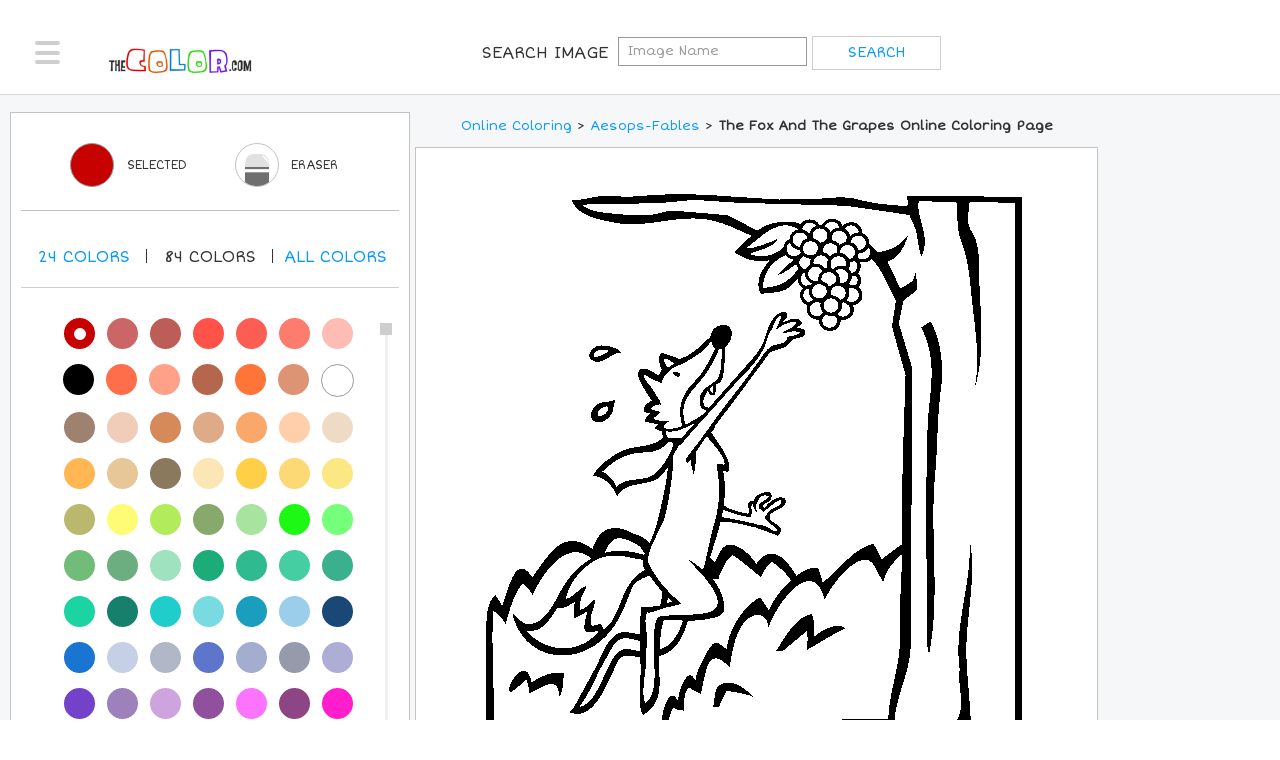

--- FILE ---
content_type: text/html; charset=utf-8
request_url: https://www.thecolor.com/Coloring/The-Fox-And-The-Grapes.aspx
body_size: 8559
content:




<!DOCTYPE html>
<html>
<head>
    <!-- set the encoding of your site -->
	<meta charset="utf-8">
	<!-- set the viewport width and initial-scale on mobile devices -->
	<meta name="viewport" content="width=device-width, initial-scale=1.0">
    <title>The Fox And The Grapes Online Coloring Page</title>
    <meta http-equiv="X-UA-Compatible" content="IE=7" />
    <meta http-equiv="Content-Type" content="text/html; charset=UTF-8" />
    <meta name="DESCRIPTION" content="100% Free Aesops Fables Coloring Pages. Color in this picture of The Fox And The Grapes and others with our library of online coloring pages. Save them, send them; they're great for all ages." />
    <meta name="KEYWORDS" content="The Fox And The Grapes, Aesops Fables, The Fox And The Grapes Coloring Pages, Aesops Fables Coloring Pages, Coloring Pages, Online Coloring" />
    <meta name="verify-v1" content="z/LLXM9x0ZIA421U5mxjoBFyrziLaM/EGJpGAwz+77c=" />
    <meta name="verifyownership" content="f8396e265b94eab91b3b93993b3cdc93" />
    <meta name="apple-mobile-web-app-status-bar-style" content="black-translucent">
    <meta name="mobile-web-app-capable" content="yes"> 
    <meta name="apple-mobile-web-app-capable" content="yes">

    <link rel="apple-touch-icon" sizes="57x57" href="/apple-icon-57x57.png">
    <link rel="apple-touch-icon" sizes="60x60" href="/apple-icon-60x60.png">
    <link rel="apple-touch-icon" sizes="72x72" href="/apple-icon-72x72.png">
    <link rel="apple-touch-icon" sizes="76x76" href="/apple-icon-76x76.png">
    <link rel="apple-touch-icon" sizes="114x114" href="/apple-icon-114x114.png">
    <link rel="apple-touch-icon" sizes="120x120" href="/apple-icon-120x120.png">
    <link rel="apple-touch-icon" sizes="144x144" href="/apple-icon-144x144.png">
    <link rel="apple-touch-icon" sizes="152x152" href="/apple-icon-152x152.png">
    <link rel="apple-touch-icon" sizes="180x180" href="/apple-icon-180x180.png">
    <link rel="icon" type="image/png" sizes="192x192"  href="/android-icon-192x192.png">
    <link rel="icon" type="image/png" sizes="32x32" href="/favicon-32x32.png">
    <link rel="icon" type="image/png" sizes="96x96" href="/favicon-96x96.png">
    <link rel="icon" type="image/png" sizes="16x16" href="/favicon-16x16.png">
    <link rel="manifest" href="/manifest.json">
    <meta name="msapplication-TileColor" content="#ffffff">
    <meta name="msapplication-TileImage" content="/ms-icon-144x144.png">
    <meta name="theme-color" content="#ffffff">


    <!--Open Graph Protocol Tags-->
    <meta property="og:title" content="The Fox And The Grapes Online Coloring Page"/>
    <meta property="og:type" content="activity"/>
    <meta property="og:url" content="https://www.thecolor.com/Coloring/The-Fox-And-The-Grapes.aspx"/>
    <meta property="og:image" content="https://www.thecolor.com/images/The-Fox-And-The-Grapes.gif"/>
    <meta property="og:site_name" content="TheColor.com"/>
    <meta property="og:description" content="100% Free Aesops Fables Coloring Pages. Color in this picture of The Fox And The Grapes and others with our library of online coloring pages. Save them, send them; they're great for all ages."/>
    <meta property="fb:app_id" content="126250089340"/>
    <!--Open Graph Protocol Tags-->
    <meta name="apple-itunes-app" content="app-id=450385103">

	<!-- include the google font ShortStack -->
	<link href='https://fonts.googleapis.com/css?family=Short+Stack' rel='stylesheet' type='text/css'>

	<!-- include the site stylesheet -->
	<link media="all" rel="stylesheet" href="/css/main.css?v=4">
    <link media="all" rel="stylesheet" href="/css/override.css">

    
    <link rel="shortcut icon" type="image/gif" href="https://www.thecolor.com/favicon.gif"/>
    <link rel="icon" type="image/gif" href="https://www.thecolor.com/favicon.gif"/>
    <link rel="canonical" href="https://www.thecolor.com/Coloring/The-Fox-And-The-Grapes.aspx" />

    <script>
        function fakeValidation() {
            return true;
        }
    </script>
    <script src="/js/js.js"></script>
    <script src="/js/mouse.js"></script>
    <script>
  (function(i,s,o,g,r,a,m){i['GoogleAnalyticsObject']=r;i[r]=i[r]||function(){
  (i[r].q=i[r].q||[]).push(arguments)},i[r].l=1*new Date();a=s.createElement(o),m=s.getElementsByTagName(o)[0];a.async=1;a.src=g;m.parentNode.insertBefore(a,m)
  })(window,document,'script','//www.google-analytics.com/analytics.js','ga');
  ga('create', 'UA-2896444-2', 'auto');
  ga('send', 'pageview');
</script>

<!-- PLACE THIS SECTION INSIDE OF YOUR HEAD TAGS -->
<!-- Below is a recommended list of pre-connections, which allow the network to establish each connection quicker, speeding up response times and improving ad performance. -->
<link rel="preconnect" href="https://a.pub.network/" crossorigin />
<link rel="preconnect" href="https://b.pub.network/" crossorigin />
<link rel="preconnect" href="https://c.pub.network/" crossorigin />
<link rel="preconnect" href="https://d.pub.network/" crossorigin />
<link rel="preconnect" href="https://c.amazon-adsystem.com" crossorigin />
<link rel="preconnect" href="https://s.amazon-adsystem.com" crossorigin />
<link rel="preconnect" href="https://secure.quantserve.com/" crossorigin />
<link rel="preconnect" href="https://rules.quantcount.com/" crossorigin />
<link rel="preconnect" href="https://pixel.quantserve.com/" crossorigin />
<link rel="preconnect" href="https://cmp.quantcast.com/" crossorigin />
<link rel="preconnect" href="https://btloader.com/" crossorigin />
<link rel="preconnect" href="https://api.btloader.com/" crossorigin />
<link rel="preconnect" href="https://confiant-integrations.global.ssl.fastly.net" crossorigin />
<!-- Below is a link to a CSS file that accounts for Cumulative Layout Shift, a new Core Web Vitals subset that Google uses to help rank your site in search -->
<!-- The file is intended to eliminate the layout shifts that are seen when ads load into the page. If you don't want to use this, simply remove this file -->
<!-- To find out more about CLS, visit https://web.dev/vitals/ -->
<link rel="stylesheet" href="https://a.pub.network/thecolor-com/cls.css">
<script data-cfasync="false" type="text/javascript">
    var freestar = freestar || {};
    freestar.queue = freestar.queue || [];
    freestar.config = freestar.config || {};
    freestar.config.enabled_slots = [];
    freestar.initCallback = function () { (freestar.config.enabled_slots.length === 0) ? freestar.initCallbackCalled = false : freestar.newAdSlots(freestar.config.enabled_slots) }
</script>
<script src="https://a.pub.network/thecolor-com/pubfig.min.js" data-cfasync="false" async></script>

</head>
<body>
    <div id="wrapper">
		<div class="w1">
			<div class="w2">
				<!-- header of the page -->
				<header id="header">
					<div class="header-holder">
						<!-- main navigation of the page -->
						<nav id="nav">
							<a href="#" class="nav-opener"><span></span></a>
							<div class="nav-drop">
								<ul>
									<li><a href="/"><i class="icon-home"></i>Home</a></li>
                                    <li><a href="/membersimages.aspx"><i class="icon-subscribe"></i>Top Members</a></li>
                                    
                                    <li><a href="/login.aspx"><i class="icon-profile"></i>Login</a></li>
                                    
                                    <li><a href="#" style="color:black;">Sort By</a></li>
                                    <li><a href="/popularcoloringpages.aspx">Most Popular</a></li>
                                    <li><a href="/recentcoloringpages.aspx">Most Recent</a></li>
                                    <li><a href="/topratedcoloringpages.aspx">Top Rated</a></li>
                                    <li><a href="/holidaycoloringpages.aspx">Holiday</a></li>
                                    <li><a href="/">Categories</a></li>
								</ul>
							</div>
						</nav>
						<!-- page logo -->
						<div class="logo">
							<a href="/">
								<img src="/images/thecolor_logo_new.png" alt="THECOLOR.com" width="120" height="21">
							</a>
						</div>
                        <form class="signup-form" name="searchForm" action="/searchresults.aspx">
                <span class="title">Search Image</span>
			<input type="search" placeholder="Image Name" name="q"">
			<input type="submit" value="search">
            </form>
                         
						<!-- signup form -->
                                <!--Hide Signup
						        <form class="signup-form" action="/register.aspx">
								<label class="title" for="new-user">Join For Free
								</label>
								<div class="form-wrap">
									<input type="text" placeholder="Create A User Name" id="userName" name="userName">
									<input type="submit" value="Get Started">
								</div>
                                    </form> &nbsp;&nbsp;&nbsp;&nbsp;
                        -->
	
                        <!--hide search opener
						<div class="login-block">
							<a href="/login.aspx" class="btn-login">Login</a>
						</div>
                            -->
                        

                        <!--Hide seach link as well
						<!-- search navigation of the page -->
                        <!-- uc1:topsearchitems r u n a t = " s erver " ID="topsearchitems" / -->
                        
					</div>
				</header>
				<!-- contain main informative part of the site -->
				
    <script>
        var ow=554;
        var oh=565;
    </script>
    <script language="javascript">
        function erase(){
            document.getElementById('EraserColor').value='ffffff';
        }
        function enableSave() {
            if (document.getElementById('SelectedColor').value != '') {
                document.getElementById("hdnSave").value = 1;
            }
        }
        function SaveImage(str){
            if (document.getElementById("hdnSave").value) {
                location.href = str;
            }
            else {
                showTextTrail('First you need to color the picture a little bit before you save it!<br>Please try coloring the picture and then click on Save!');
            }
        }
        function highlight(id){
            if(document.getElementById("hdnRated").value=="Y"){
                return;
            }
            for(i=1;i<=id;i++){
                var imageID;
                imageID = "s" + i;
                document.getElementById(imageID).src="/images/misc/star-on.gif";
            }
        }
                        
        function dim(id){
            if(document.getElementById("hdnRated").value=="Y"){
                return;
            }
            for(i=1;i<=id;i++){
                var imageID;
                imageID = "s" + i;
                document.getElementById(imageID).src="/images/misc/star-off.gif";
            }
        }
                        
        function setRating(id){
            for(i=1;i<=id;i++){
                var imageID;
                imageID = "s" + i;
                document.getElementById(imageID).src="/images/misc/star-on.gif";
            }
            if(id<5){
                for(i=id+1;i<=5;i++){
                    var imageID;
                    imageID = "s" + i;
                    document.getElementById(imageID).src="/images/misc/star-off.gif";
                }
            }
            document.getElementById("hdnRated").value="Y";
            document.getElementById("hdnRating2").value=id;
        }
                        
        function CheckRating(){
            if(document.getElementById("hdnRating2").value==""){
                alert('Please select the rating first.');
                return false;
            }
        return true;
        }

        function printImage(imageId) {
            let img = document.getElementById(imageId);
            if (!img) {
                alert("Image not found!");
                return;
            }

            let printWindow = window.open('', '_blank');
            printWindow.document.write('<html><head><title>Print Image</title></head><body>');
            printWindow.document.write('<img src="' + img.src + '" style="max-width:100%;"/>');
            printWindow.document.write('</body></html>');
            printWindow.document.close();
            printWindow.focus();
            printWindow.print();
            printWindow.close();
        }
    </script>
    <form method="post" action="/Coloring/The-Fox-And-The-Grapes.aspx" id="colorForm">
<div class="aspNetHidden">
<input type="hidden" name="__VIEWSTATE" id="__VIEWSTATE" value="/wEPDwULLTEzMTgyMjkxNTZkZDD84gAh3Sx6o7x4AvF3+OAucZxG1EbPjP+sgwdYoGSX" />
</div>

<div class="aspNetHidden">

	<input type="hidden" name="__VIEWSTATEGENERATOR" id="__VIEWSTATEGENERATOR" value="220AED08" />
	<input type="hidden" name="__EVENTVALIDATION" id="__EVENTVALIDATION" value="/wEdAAM9kl/04GkbGZSlkRYcbAJfIO1EmzsJZkc2uXWEmu1Li4w7t+aOQlJ+rpluCTaRNac8WnbEjojVoNXLE2wKFM3e+QLcwZQ1RjdTgnKi2sJobA==" />
</div>
    <input name="ctl00$ContentPlaceHolder1$hdnVS" type="hidden" id="ContentPlaceHolder1_hdnVS" />
    <input type="hidden" id="SelectedColor" />
    <input type="hidden" id="EraserColor" />
    <input type="hidden" id="workingImage" value="/art/workingimages/01/22/02/vudkmik0jclqagp4bpx4pgah_The-Fox-And-The-Grapes" />
    <input type="hidden" name="hdnRating2" id="hdnRating2"/>
                                <input type="hidden" name="hdnRated" id="hdnRated" />
   
   <main role="main">
					<!-- banner block -->
					<div class="content-block">
						<div class="content-holder">
							<div class="container-holder coloring">
								
								<div class="two-columns">
									<div class="coloring-block">
										<div class="coloring-area">
											<div class="ad-block responsive top">
												
											</div>
											<div class="wrap">
												<div class="color-content">
													<!--
                                                    
													-->
													
													<nav class="breadcrumbs"><font size="2"><a href="/">Online Coloring</a> &gt; <a href="/Category/Coloring/Aesops-Fables.aspx"><a href="/category/coloring/Aesops-Fables.aspx">Aesops-Fables</a></a> &gt; <h1 class="inline-h1"><font size="2">The Fox And The Grapes Online Coloring Page</font></h1></font></nav>
													
													<div id="pictureToColor" class="coloring-section" onclick="fillcolorin(event);enableSave();" ondragstart="return false;">
                                                        <img id="canvasimg" name="canvasimg" src="/art/workingimages/01/22/02/vudkmik0jclqagp4bpx4pgah_The-Fox-And-The-Grapes.gif" width="554" height="565">
                                                        <input type="hidden" id="hdnSave" />
													</div>
													<div class="heading-block">
														<br />
				<div class="section-left">
								<div class="like-block">
            107 <img id="s1" src="/images/misc/star-off.gif" onmouseover="highlight(1);" onmouseout="dim(1);" onclick="setRating(1);" /> <img id="s2" src="/images/misc/star-off.gif" onmouseover="highlight(2);" onmouseout="dim(2);" onclick="setRating(2);"/> <img  id="s3" src="/images/misc/star-off.gif" onmouseover="highlight(3);" onmouseout="dim(3);" onclick="setRating(3);"/> <img id="s4" src="/images/misc/star-off.gif" onmouseover="highlight(4);" onmouseout="dim(4);" onclick="setRating(4);"/> <img id="s5" src="/images/misc/star-off.gif" onmouseover="highlight(5);" onmouseout="dim(5);" onclick="setRating(5);"/>
            <input type="submit" name="ctl00$ContentPlaceHolder1$Button1" value="Rate" onclick="return CheckRating();" id="ContentPlaceHolder1_Button1" /><span id="ContentPlaceHolder1_lblMessage"></span>
								</div>
				</div>
				<ul class="btn-list">
								<li><a href="javascript:printImage('canvasimg')">Print</a></li>
								<li><a class="btn-save" href="/SaveImage.aspx?img=The-Fox-And-The-Grapes">Save</a></li>
				</ul>
</div>
													
													<div class="ad-block responsive bottom-desktop">
														
													</div>
												</div>
                                                <aside class="aside">
                                                    <div class="ad-block-desktop">
														<div class="ad">
															
														</div>
														
													</div>
													
													                                                    
												</aside>
											</div>
										</div>
										<aside class="color-selector js-color-toolbar">
											<div class="selector-frame">
												<h2>Color Selected</h2>
												<div class="toolbar">
													<div class="active-color active-tool js-tool">
														<span class="title">Color Selected</span>
														<a href="#" class="active-col" style="border:1px solid #999999;"></a>
														<span class="color-opener"></span>
														<span class="title-desktop">Selected</span>
													</div>
													
													<div class="eraser js-tool">
														
														<a href="#" class="circle" onclick="javascript:erase();">
															<picture>
																<source srcset="/images/icon-eraser-mobile.png, /images/icon-eraser-mobile-2x.png 2x," media="(max-width: 767px)">
																<source srcset="/images/icon-eraser.png">
																<img src="/images/icon-eraser.png" alt="Erase Color" width="24" height="34">
															</picture>
														</a>
                                                        <span class="title">Eraser</span>
														<span class="title-desktop">Eraser</span>
													</div>
													<div class="save non-desktop">
														
														<a href="/SaveImage.aspx?img=The-Fox-And-The-Grapes">
															<span>plus</span>
														</a>
                                                        <span class="inn">Save</span>
													</div>


												</div>
												<div class="select-color">
													<span class="tablet-color">Colors</span>
                                                    <br />
													<h2>Pick A New Color</h2>
													<ul class="num">
                                                        <li data-filter="shade-1"><a href="#">24 <span>Colors</span></a></li>
                                                        <!--li class="active" data-filter="shade-1"><a href="#">24 <span>Colors</span></a></!--li>
														<li data-filter="shade-2"><a href="#">84 <span>Colors</span></a></li-->
                                                        <li data-filter="shade-2"><a href="#">84 <span>Colors</span></a></li>
														<li data-filter="shade-0"><a class="all-links" href="#">All <span>colors</span></a></li>
													</ul>
												</div>
												<div class="color-pallette">
													<div class="jcf-scrollable">
														<div class="color-wrap">
															<ul class="color-list js-color-list">

                                                                <li data-hex="000000" data-shade="shade-1"><a href="#" style="background-color: #000000"></a></li>
                                                                <li data-hex="545454" data-shade="shade-1"><a href="#" style="background-color: #545454"></a></li>
																<li data-hex="A8A8A8" data-shade="shade-1"><a href="#" style="background-color: #A8A8A8"></a></li>
																<li data-hex="FFFFFF" data-shade="shade-1"><a href="#" style="background-color: #FFFFFF; border:1px solid #999999;"></a></li>
																<li data-hex="401F00" data-shade="shade-1"><a href="#" style="background-color: #401F00"></a></li>
                                                                <li data-hex="803400" data-shade="shade-1"><a href="#" style="background-color: #803400"></a></li>
                                                                <li data-hex="800001" data-shade="shade-1"><a href="#" style="background-color: #800001"></a></li>
                                                                <li data-hex="FE6A00" data-shade="shade-1"><a href="#" style="background-color: #FE6A00"></a></li>
                                                                <li data-hex="C70000" class="active" data-shade="shade-1"><a href="#" style="background-color: #C70000"></a></li>
                                                                <li data-hex="fe0000" data-shade="shade-1"><a href="#" style="background-color: #fe0000"></a></li>
                                                                <li data-hex="FFD800" data-shade="shade-1"><a href="#" style="background-color: #FFD800"></a></li>
                                                                <li data-hex="F7A691" data-shade="shade-1"><a href="#" style="background-color: #F7A691"></a></li>
                                                                <li data-hex="001280" data-shade="shade-1"><a href="#" style="background-color: #001280"></a></li>
                                                                <li data-hex="0026FF" data-shade="shade-1"><a href="#" style="background-color: #0026FF"></a></li>
                                                                <li data-hex="0094FE" data-shade="shade-1"><a href="#" style="background-color: #0094FE"></a></li>
                                                                <li data-hex="01FFFF" data-shade="shade-1"><a href="#" style="background-color: #01FFFF"></a></li>
                                                                <li data-hex="017F01" data-shade="shade-1"><a href="#" style="background-color: #017F01"></a></li>
                                                                <li data-hex="00D001" data-shade="shade-1"><a href="#" style="background-color: #00D001"></a></li>
                                                                <li data-hex="00FF01" data-shade="shade-1"><a href="#" style="background-color: #00FF01"></a></li>
                                                                <li data-hex="B0F864" data-shade="shade-1"><a href="#" style="background-color: #B0F864"></a></li>
                                                                <li data-hex="590080" data-shade="shade-1"><a href="#" style="background-color: #590080"></a></li>
                                                                <li data-hex="B100FE" data-shade="shade-1"><a href="#" style="background-color: #B100FE"></a></li>
                                                                <li data-hex="FF72AA" data-shade="shade-1"><a href="#" style="background-color: #FF72AA"></a></li>
                                                                <li data-hex="FFD7AA" data-shade="shade-1"><a href="#" style="background-color: #FFD7AA"></a></li>
                                                                
                                                                <li data-hex="C70000" class="active" data-shade="shade-2"><a href="#" style="background-color: #C70000"></a></li>
																<li data-hex="CC6666" data-shade="shade-2"><a href="#" style="background-color: #CC6666"></a></li>
																<li data-hex="BC5D58" data-shade="shade-2"><a href="#" style="background-color: #BC5D58"></a></li>
																<li data-hex="FF5349" data-shade="shade-2"><a href="#" style="background-color: #FF5349"></a></li>
																<li data-hex="FD5E53" data-shade="shade-2"><a href="#" style="background-color: #FD5E53"></a></li>
																<li data-hex="FD7C6E" data-shade="shade-2"><a href="#" style="background-color: #FD7C6E"></a></li>
																<li data-hex="FDBCB4" data-shade="shade-2"><a href="#" style="background-color: #FDBCB4"></a></li>
																<li data-hex="000000" data-shade="shade-2"><a href="#" style="background-color: #000000"></a></li>
																<li data-hex="FF6E4A" data-shade="shade-2"><a href="#" style="background-color: #FF6E4A"></a></li>
																<li data-hex="FFA089" data-shade="shade-2"><a href="#" style="background-color: #FFA089"></a></li>
																<li data-hex="B4674D" data-shade="shade-2"><a href="#" style="background-color: #B4674D"></a></li>
																<li data-hex="FF7538" data-shade="shade-2"><a href="#" style="background-color: #FF7538"></a></li>
																<li data-hex="DD9475" data-shade="shade-2"><a href="#" style="background-color: #DD9475"></a></li>
																<li data-hex="FFFFFF" data-shade="shade-2"><a href="#" style="background-color: #FFFFFF; border:1px solid #999999;"></a></li>
																<li data-hex="9F8170" data-shade="shade-2"><a href="#" style="background-color: #9F8170"></a></li>
																<li data-hex="EFCDB8" data-shade="shade-2"><a href="#" style="background-color: #EFCDB8"></a></li>
																<li data-hex="D68A59" data-shade="shade-2"><a href="#" style="background-color: #D68A59"></a></li>
																<li data-hex="DEAA88" data-shade="shade-2"><a href="#" style="background-color: #DEAA88"></a></li>
																<li data-hex="FAA76C" data-shade="shade-2"><a href="#" style="background-color: #FAA76C"></a></li>
																<li data-hex="FFCFAB" data-shade="shade-2"><a href="#" style="background-color: #FFCFAB"></a></li>
																<li data-hex="EFDBC5" data-shade="shade-2"><a href="#" style="background-color: #EFDBC5"></a></li>
																<li data-hex="FFB653" data-shade="shade-2"><a href="#" style="background-color: #FFB653"></a></li>
																<li data-hex="E7C697" data-shade="shade-2"><a href="#" style="background-color: #E7C697"></a></li>
																<li data-hex="8A795D" data-shade="shade-2"><a href="#" style="background-color: #8A795D"></a></li>
																<li data-hex="FAE7B5" data-shade="shade-2"><a href="#" style="background-color: #FAE7B5"></a></li>
																<li data-hex="FFCF48" data-shade="shade-2"><a href="#" style="background-color: #FFCF48"></a></li>
																<li data-hex="FCD975" data-shade="shade-2"><a href="#" style="background-color: #FCD975"></a></li>
																<li data-hex="FCE883" data-shade="shade-2"><a href="#" style="background-color: #FCE883"></a></li>
																<li data-hex="BAB86C" data-shade="shade-2"><a href="#" style="background-color: #BAB86C"></a></li>
																<li data-hex="FDFC74" data-shade="shade-2"><a href="#" style="background-color: #FDFC74"></a></li>
																<li data-hex="B2EC5D" data-shade="shade-2"><a href="#" style="background-color: #B2EC5D"></a></li>
																<li data-hex="87A96B" data-shade="shade-2"><a href="#" style="background-color: #87A96B"></a></li>
																<li data-hex="A8E4A0" data-shade="shade-2"><a href="#" style="background-color: #A8E4A0"></a></li>
																<li data-hex="1DF914" data-shade="shade-2"><a href="#" style="background-color: #1DF914"></a></li>
																<li data-hex="76FF7A" data-shade="shade-2"><a href="#" style="background-color: #76FF7A"></a></li>
																<li data-hex="71BC78" data-shade="shade-2"><a href="#" style="background-color: #71BC78"></a></li>
																<li data-hex="6DAE81" data-shade="shade-2"><a href="#" style="background-color: #6DAE81"></a></li>
																<li data-hex="9FE2BF" data-shade="shade-2"><a href="#" style="background-color: #9FE2BF"></a></li>
																<li data-hex="1CAC78" data-shade="shade-2"><a href="#" style="background-color: #1CAC78"></a></li>
																<li data-hex="30BA8F" data-shade="shade-2"><a href="#" style="background-color: #30BA8F"></a></li>
																<li data-hex="45CEA2" data-shade="shade-2"><a href="#" style="background-color: #45CEA2"></a></li>
																<li data-hex="3BB08F" data-shade="shade-2"><a href="#" style="background-color: #3BB08F"></a></li>
																<li data-hex="1CD3A2" data-shade="shade-2"><a href="#" style="background-color: #1CD3A2"></a></li>
                                                                <li data-hex="17806D" data-shade="shade-2"><a href="#" style="background-color: #17806D"></a></li>
																<li data-hex="1FCECB" data-shade="shade-2"><a href="#" style="background-color: #1FCECB"></a></li>
																<li data-hex="78DBE2" data-shade="shade-2"><a href="#" style="background-color: #78DBE2"></a></li>
																<li data-hex="199EBD" data-shade="shade-2"><a href="#" style="background-color: #199EBD"></a></li>
																<li data-hex="9ACEEB" data-shade="shade-2"><a href="#" style="background-color: #9ACEEB"></a></li>
																<li data-hex="1A4876" data-shade="shade-2"><a href="#" style="background-color: #1A4876"></a></li>
																<li data-hex="1974D2" data-shade="shade-2"><a href="#" style="background-color: #1974D2"></a></li>
                                                                <li data-hex="C5D0E6" data-shade="shade-2"><a href="#" style="background-color: #C5D0E6"></a></li>
																<li data-hex="B0B7C6" data-shade="shade-2"><a href="#" style="background-color: #B0B7C6"></a></li>
																<li data-hex="5D76CB" data-shade="shade-2"><a href="#" style="background-color: #5D76CB"></a></li>
																<li data-hex="A2ADD0" data-shade="shade-2"><a href="#" style="background-color: #A2ADD0"></a></li>
																<li data-hex="979AAA" data-shade="shade-2"><a href="#" style="background-color: #979AAA"></a></li>
																<li data-hex="ADADD6" data-shade="shade-2"><a href="#" style="background-color: #ADADD6"></a></li>
																<li data-hex="7442C8" data-shade="shade-2"><a href="#" style="background-color: #7442C8"></a></li>
																<li data-hex="9D81BA" data-shade="shade-2"><a href="#" style="background-color: #9D81BA"></a></li>
																<li data-hex="CDA4DE" data-shade="shade-2"><a href="#" style="background-color: #CDA4DE"></a></li>
																<li data-hex="8F509D" data-shade="shade-2"><a href="#" style="background-color: #8F509D"></a></li>
																<li data-hex="FC74FD" data-shade="shade-2"><a href="#" style="background-color: #FC74FD"></a></li>
																<li data-hex="8E4585" data-shade="shade-2"><a href="#" style="background-color: #8E4585"></a></li>
																<li data-hex="FF1DCE" data-shade="shade-2"><a href="#" style="background-color: #FF1DCE"></a></li>
																<li data-hex="E6A8D7" data-shade="shade-2"><a href="#" style="background-color: #E6A8D7"></a></li>
																<li data-hex="C0448F" data-shade="shade-2"><a href="#" style="background-color: #C0448F"></a></li>
																<li data-hex="6E5160" data-shade="shade-2"><a href="#" style="background-color: #6E5160"></a></li>
																<li data-hex="DD4492" data-shade="shade-2"><a href="#" style="background-color: #DD4492"></a></li>
																<li data-hex="FF43A4" data-shade="shade-2"><a href="#" style="background-color: #FF43A4"></a></li>
																<li data-hex="F664AF" data-shade="shade-2"><a href="#" style="background-color: #F664AF"></a></li>
																<li data-hex="FFBCD9" data-shade="shade-2"><a href="#" style="background-color: #FFBCD9"></a></li>
                                                                <li data-hex="F75394" data-shade="shade-2"><a href="#" style="background-color: #F75394"></a></li>
																<li data-hex="FFAACC" data-shade="shade-2"><a href="#" style="background-color: #FFAACC"></a></li>
																<li data-hex="E3256B" data-shade="shade-2"><a href="#" style="background-color: #E3256B"></a></li>
																<li data-hex="FDD7E4" data-shade="shade-2"><a href="#" style="background-color: #FDD7E4"></a></li>
																<li data-hex="DE5D83" data-shade="shade-2"><a href="#" style="background-color: #DE5D83"></a></li>
																<li data-hex="FC89AC" data-shade="shade-2"><a href="#" style="background-color: #FC89AC"></a></li>
																<li data-hex="C8385A" data-shade="shade-2"><a href="#" style="background-color: #C8385A"></a></li>
																<li data-hex="EE204D" data-shade="shade-2"><a href="#" style="background-color: #EE204D"></a></li>
																<li data-hex="FF496C" data-shade="shade-2"><a href="#" style="background-color: #FF496C"></a></li>
																<li data-hex="EF98AA" data-shade="shade-2"><a href="#" style="background-color: #EF98AA"></a></li>
                                                                <li data-hex="FC6C85" data-shade="shade-2"><a href="#" style="background-color: #FC6C85"></a></li>
                                                                <li data-hex="FC2847" data-shade="shade-2"><a href="#" style="background-color: #FC2847"></a></li>
                                                                <li data-hex="FF9BAA" data-shade="shade-2"><a href="#" style="background-color: #FF9BAA"></a></li>
                                                                <li data-hex="CB4154" data-shade="shade-2"><a href="#" style="background-color: #CB4154"></a></li>
                                                                

																<li class="active" data-hex="b71c1c" data-shade="shade-0"><a href="#" style="background-color: #b71c1c"></a></li>
    															<li data-hex="c62828" data-shade="shade-0"><a href="#" style="background-color: #c62828"></a></li>
																<li data-hex="d32f2f" data-shade="shade-0"><a href="#" style="background-color: #d32f2f"></a></li>
																<li data-hex="e53935" data-shade="shade-0"><a href="#" style="background-color: #e53935"></a></li>
																<li data-hex="ef5350" data-shade="shade-0"><a href="#" style="background-color: #ef5350"></a></li>
																<li data-hex="e57373" data-shade="shade-0"><a href="#" style="background-color: #e57373"></a></li>
																<li data-hex="ef9a9a" data-shade="shade-0"><a href="#" style="background-color: #ef9a9a"></a></li>
																<li data-hex="ffcdd2" data-shade="shade-0"><a href="#" style="background-color: #ffcdd2"></a></li>
																<li data-hex="ffebee" data-shade="shade-0"><a href="#" style="background-color: #ffebee"></a></li>
																<li data-hex="880e4f" data-shade="shade-0"><a href="#" style="background-color: #880e4f"></a></li>
																<li data-hex="ad1457" data-shade="shade-0"><a href="#" style="background-color: #ad1457"></a></li>
																<li data-hex="c2185b" data-shade="shade-0"><a href="#" style="background-color: #c2185b"></a></li>
																<li data-hex="d81b60" data-shade="shade-0"><a href="#" style="background-color: #d81b60"></a></li>
																<li data-hex="ec407a" data-shade="shade-0"><a href="#" style="background-color: #ec407a"></a></li>
																<li data-hex="f06292" data-shade="shade-0"><a href="#" style="background-color: #f06292"></a></li>
																<li data-hex="f48fb1" data-shade="shade-0"><a href="#" style="background-color: #f48fb1"></a></li>
																<li data-hex="f8bbd0" data-shade="shade-0"><a href="#" style="background-color: #f8bbd0"></a></li>
																<li data-hex="fce4ec" data-shade="shade-0"><a href="#" style="background-color: #fce4ec"></a></li>
																<li data-hex="4a148c" data-shade="shade-0"><a href="#" style="background-color: #4a148c"></a></li>
																<li data-hex="6a1b9a" data-shade="shade-0"><a href="#" style="background-color: #6a1b9a"></a></li>
																<li data-hex="7b1fa2" data-shade="shade-0"><a href="#" style="background-color: #7b1fa2"></a></li>
																<li data-hex="8e24aa" data-shade="shade-0"><a href="#" style="background-color: #8e24aa"></a></li>
																<li data-hex="ab47bc" data-shade="shade-0"><a href="#" style="background-color: #ab47bc"></a></li>
																<li data-hex="ba68c8" data-shade="shade-0"><a href="#" style="background-color: #ba68c8"></a></li>
																<li data-hex="ce93d8" data-shade="shade-0"><a href="#" style="background-color: #ce93d8"></a></li>
																<li data-hex="e1bee7" data-shade="shade-0"><a href="#" style="background-color: #e1bee7"></a></li>
																<li data-hex="f3e5f5" data-shade="shade-0"><a href="#" style="background-color: #f3e5f5"></a></li>
																<li data-hex="311b92" data-shade="shade-0"><a href="#" style="background-color: #311b92"></a></li>
																<li data-hex="4527a0" data-shade="shade-0"><a href="#" style="background-color: #4527a0"></a></li>
																<li data-hex="512da8" data-shade="shade-0"><a href="#" style="background-color: #512da8"></a></li>
																<li data-hex="5e35b1" data-shade="shade-0"><a href="#" style="background-color: #5e35b1"></a></li>
																<li data-hex="7e57c2" data-shade="shade-0"><a href="#" style="background-color: #7e57c2"></a></li>
																<li data-hex="9575cd" data-shade="shade-0"><a href="#" style="background-color: #9575cd"></a></li>
																<li data-hex="b39ddb" data-shade="shade-0"><a href="#" style="background-color: #b39ddb"></a></li>
																<li data-hex="d1c4e9" data-shade="shade-0"><a href="#" style="background-color: #d1c4e9"></a></li>
																<li data-hex="ede7f6" data-shade="shade-0"><a href="#" style="background-color: #ede7f6"></a></li>
																<li data-hex="1a237e" data-shade="shade-0"><a href="#" style="background-color: #1a237e"></a></li>
																<li data-hex="283593" data-shade="shade-0"><a href="#" style="background-color: #283593"></a></li>
																<li data-hex="303f9f" data-shade="shade-0"><a href="#" style="background-color: #303f9f"></a></li>
																<li data-hex="3949ab" data-shade="shade-0"><a href="#" style="background-color: #3949ab"></a></li>
																<li data-hex="5c6bc0" data-shade="shade-0"><a href="#" style="background-color: #5c6bc0"></a></li>
																<li data-hex="7986cb" data-shade="shade-0"><a href="#" style="background-color: #7986cb"></a></li>
																<li data-hex="9fa8da" data-shade="shade-0"><a href="#" style="background-color: #9fa8da"></a></li>
																<li data-hex="c5cae9" data-shade="shade-0"><a href="#" style="background-color: #c5cae9"></a></li>
																<li data-hex="e8eaf6" data-shade="shade-0"><a href="#" style="background-color: #e8eaf6"></a></li>
																<li data-hex="0d47a1" data-shade="shade-0"><a href="#" style="background-color: #0d47a1"></a></li>
																<li data-hex="1565c0" data-shade="shade-0"><a href="#" style="background-color: #1565c0"></a></li>
																<li data-hex="1976d2" data-shade="shade-0"><a href="#" style="background-color: #1976d2"></a></li>
																<li data-hex="1e88e5" data-shade="shade-0"><a href="#" style="background-color: #1e88e5"></a></li>
																<li data-hex="42a5f5" data-shade="shade-0"><a href="#" style="background-color: #42a5f5"></a></li>
																<li data-hex="64b5f6" data-shade="shade-0"><a href="#" style="background-color: #64b5f6"></a></li>
																<li data-hex="90caf9" data-shade="shade-0"><a href="#" style="background-color: #90caf9"></a></li>
																<li data-hex="bbdefb" data-shade="shade-0"><a href="#" style="background-color: #bbdefb"></a></li>
																<li data-hex="e3f2fd" data-shade="shade-0"><a href="#" style="background-color: #e3f2fd"></a></li>
																<li data-hex="01579b" data-shade="shade-0"><a href="#" style="background-color: #01579b"></a></li>
																<li data-hex="0277bd" data-shade="shade-0"><a href="#" style="background-color: #0277bd"></a></li>
																<li data-hex="0288d1" data-shade="shade-0"><a href="#" style="background-color: #0288d1"></a></li>
																<li data-hex="039be5" data-shade="shade-0"><a href="#" style="background-color: #039be5"></a></li>
																<li data-hex="29b6f6" data-shade="shade-0"><a href="#" style="background-color: #29b6f6"></a></li>
																<li data-hex="4fc3f7" data-shade="shade-0"><a href="#" style="background-color: #4fc3f7"></a></li>
																<li data-hex="81d4fa" data-shade="shade-0"><a href="#" style="background-color: #81d4fa"></a></li>
																<li data-hex="b3e5fc" data-shade="shade-0"><a href="#" style="background-color: #b3e5fc"></a></li>
																<li data-hex="e1f5fe" data-shade="shade-0"><a href="#" style="background-color: #e1f5fe"></a></li>
																<li data-hex="006064" data-shade="shade-0"><a href="#" style="background-color: #006064"></a></li>
																<li data-hex="00838f" data-shade="shade-0"><a href="#" style="background-color: #00838f"></a></li>
																<li data-hex="0097a7" data-shade="shade-0"><a href="#" style="background-color: #0097a7"></a></li>
																<li data-hex="00acc1" data-shade="shade-0"><a href="#" style="background-color: #00acc1"></a></li>
																<li data-hex="26c6da" data-shade="shade-0"><a href="#" style="background-color: #26c6da"></a></li>
																<li data-hex="4dd0e1" data-shade="shade-0"><a href="#" style="background-color: #4dd0e1"></a></li>
																<li data-hex="80deea" data-shade="shade-0"><a href="#" style="background-color: #80deea"></a></li>
																<li data-hex="b2ebf2" data-shade="shade-0"><a href="#" style="background-color: #b2ebf2"></a></li>
																<li data-hex="e0f7fa" data-shade="shade-0"><a href="#" style="background-color: #e0f7fa"></a></li>
																<li data-hex="004d40" data-shade="shade-0"><a href="#" style="background-color: #004d40"></a></li>
																<li data-hex="00695c" data-shade="shade-0"><a href="#" style="background-color: #00695c"></a></li>
																<li data-hex="00796b" data-shade="shade-0"><a href="#" style="background-color: #00796b"></a></li>
																<li data-hex="00897b" data-shade="shade-0"><a href="#" style="background-color: #00897b"></a></li>
																<li data-hex="26a69a" data-shade="shade-0"><a href="#" style="background-color: #26a69a"></a></li>
																<li data-hex="4db6ac" data-shade="shade-0"><a href="#" style="background-color: #4db6ac"></a></li>
																<li data-hex="80cbc4" data-shade="shade-0"><a href="#" style="background-color: #80cbc4"></a></li>
																<li data-hex="b2dfdb" data-shade="shade-0"><a href="#" style="background-color: #b2dfdb"></a></li>
																<li data-hex="e0f2f1" data-shade="shade-0"><a href="#" style="background-color: #e0f2f1"></a></li>
																<li data-hex="f57f17" data-shade="shade-0"><a href="#" style="background-color: #f57f17"></a></li>
																<li data-hex="f9a825" data-shade="shade-0"><a href="#" style="background-color: #f9a825"></a></li>
																<li data-hex="fbc02d" data-shade="shade-0"><a href="#" style="background-color: #fbc02d"></a></li>
																<li data-hex="fdd835" data-shade="shade-0"><a href="#" style="background-color: #fdd835"></a></li>
																<li data-hex="ffee58" data-shade="shade-0"><a href="#" style="background-color: #ffee58"></a></li>
																<li data-hex="fff176" data-shade="shade-0"><a href="#" style="background-color: #fff176"></a></li>
																<li data-hex="fff59d" data-shade="shade-0"><a href="#" style="background-color: #fff59d"></a></li>
																<li data-hex="fff9c4" data-shade="shade-0"><a href="#" style="background-color: #fff9c4"></a></li>
																<li data-hex="fffde7" data-shade="shade-0"><a href="#" style="background-color: #fffde7"></a></li>
																<li data-hex="ff6f00" data-shade="shade-0"><a href="#" style="background-color: #ff6f00"></a></li>
																<li data-hex="ff8f00" data-shade="shade-0"><a href="#" style="background-color: #ff8f00"></a></li>
																<li data-hex="ffa000" data-shade="shade-0"><a href="#" style="background-color: #ffa000"></a></li>
																<li data-hex="ffb300" data-shade="shade-0"><a href="#" style="background-color: #ffb300"></a></li>
																<li data-hex="ffca28" data-shade="shade-0"><a href="#" style="background-color: #ffca28"></a></li>
																<li data-hex="ffd54f" data-shade="shade-0"><a href="#" style="background-color: #ffd54f"></a></li>
																<li data-hex="ffe082" data-shade="shade-0"><a href="#" style="background-color: #ffe082"></a></li>
																<li data-hex="ffecb3" data-shade="shade-0"><a href="#" style="background-color: #ffecb3"></a></li>
																<li data-hex="fff8e1" data-shade="shade-0"><a href="#" style="background-color: #fff8e1"></a></li>
																<li data-hex="e65100" data-shade="shade-0"><a href="#" style="background-color: #e65100"></a></li>
																<li data-hex="ef6c00" data-shade="shade-0"><a href="#" style="background-color: #ef6c00"></a></li>
																<li data-hex="f57c00" data-shade="shade-0"><a href="#" style="background-color: #f57c00"></a></li>
																<li data-hex="fb8c00" data-shade="shade-0"><a href="#" style="background-color: #fb8c00"></a></li>
																<li data-hex="ffa726" data-shade="shade-0"><a href="#" style="background-color: #ffa726"></a></li>
																<li data-hex="ffb74d" data-shade="shade-0"><a href="#" style="background-color: #ffb74d"></a></li>
																<li data-hex="ffcc80" data-shade="shade-0"><a href="#" style="background-color: #ffcc80"></a></li>
																<li data-hex="ffe0b2" data-shade="shade-0"><a href="#" style="background-color: #ffe0b2"></a></li>
																<li data-hex="fff3e0" data-shade="shade-0"><a href="#" style="background-color: #fff3e0"></a></li>
																<li data-hex="1b5e20" data-shade="shade-0"><a href="#" style="background-color: #1b5e20"></a></li>
																<li data-hex="2e7d32" data-shade="shade-0"><a href="#" style="background-color: #2e7d32"></a></li>
																<li data-hex="388e3c" data-shade="shade-0"><a href="#" style="background-color: #388e3c"></a></li>
																<li data-hex="43a047" data-shade="shade-0"><a href="#" style="background-color: #43a047"></a></li>
																<li data-hex="66bb6a" data-shade="shade-0"><a href="#" style="background-color: #66bb6a"></a></li>
																<li data-hex="81c784" data-shade="shade-0"><a href="#" style="background-color: #81c784"></a></li>
																<li data-hex="a5d6a7" data-shade="shade-0"><a href="#" style="background-color: #a5d6a7"></a></li>
																<li data-hex="c8e6c9" data-shade="shade-0"><a href="#" style="background-color: #c8e6c9"></a></li>
																<li data-hex="e8f5e9" data-shade="shade-0"><a href="#" style="background-color: #e8f5e9"></a></li>
																<li data-hex="33691e" data-shade="shade-0"><a href="#" style="background-color: #33691e"></a></li>
																<li data-hex="558b2f" data-shade="shade-0"><a href="#" style="background-color: #558b2f"></a></li>
																<li data-hex="689f38" data-shade="shade-0"><a href="#" style="background-color: #689f38"></a></li>
																<li data-hex="7cb342" data-shade="shade-0"><a href="#" style="background-color: #7cb342"></a></li>
																<li data-hex="9ccc65" data-shade="shade-0"><a href="#" style="background-color: #9ccc65"></a></li>
																<li data-hex="aed581" data-shade="shade-0"><a href="#" style="background-color: #aed581"></a></li>
																<li data-hex="c5e1a5" data-shade="shade-0"><a href="#" style="background-color: #c5e1a5"></a></li>
																<li data-hex="dcedc8" data-shade="shade-0"><a href="#" style="background-color: #dcedc8"></a></li>
																<li data-hex="f1f8e9" data-shade="shade-0"><a href="#" style="background-color: #f1f8e9"></a></li>
																<li data-hex="827717" data-shade="shade-0"><a href="#" style="background-color: #827717"></a></li>
																<li data-hex="9e9d24" data-shade="shade-0"><a href="#" style="background-color: #9e9d24"></a></li>
																<li data-hex="afb42b" data-shade="shade-0"><a href="#" style="background-color: #afb42b"></a></li>
																<li data-hex="c0ca33" data-shade="shade-0"><a href="#" style="background-color: #c0ca33"></a></li>
																<li data-hex="d4e157" data-shade="shade-0"><a href="#" style="background-color: #d4e157"></a></li>
																<li data-hex="dce775" data-shade="shade-0"><a href="#" style="background-color: #dce775"></a></li>
																<li data-hex="e6ee9c" data-shade="shade-0"><a href="#" style="background-color: #e6ee9c"></a></li>
																<li data-hex="f0f4c3" data-shade="shade-0"><a href="#" style="background-color: #f0f4c3"></a></li>
																<li data-hex="f9fbe7" data-shade="shade-0"><a href="#" style="background-color: #f9fbe7"></a></li>
																<li data-hex="bf360c" data-shade="shade-0"><a href="#" style="background-color: #bf360c"></a></li>
																<li data-hex="084315" data-shade="shade-0"><a href="#" style="background-color: #084315"></a></li>
																<li data-hex="e64a19" data-shade="shade-0"><a href="#" style="background-color: #e64a19"></a></li>
																<li data-hex="f4511e" data-shade="shade-0"><a href="#" style="background-color: #f4511e"></a></li>
																<li data-hex="ff7043" data-shade="shade-0"><a href="#" style="background-color: #ff7043"></a></li>
																<li data-hex="ff8a65" data-shade="shade-0"><a href="#" style="background-color: #ff8a65"></a></li>
																<li data-hex="ffab91" data-shade="shade-0"><a href="#" style="background-color: #ffab91"></a></li>
																<li data-hex="ffccbc" data-shade="shade-0"><a href="#" style="background-color: #ffccbc"></a></li>
																<li data-hex="fbe9e7" data-shade="shade-0"><a href="#" style="background-color: #fbe9e7"></a></li>
																<li data-hex="3e2723" data-shade="shade-0"><a href="#" style="background-color: #3e2723"></a></li>
																<li data-hex="4e342e" data-shade="shade-0"><a href="#" style="background-color: #4e342e"></a></li>
																<li data-hex="5d4037" data-shade="shade-0"><a href="#" style="background-color: #5d4037"></a></li>
																<li data-hex="6d4c41" data-shade="shade-0"><a href="#" style="background-color: #6d4c41"></a></li>
																<li data-hex="8d6e63" data-shade="shade-0"><a href="#" style="background-color: #8d6e63"></a></li>
																<li data-hex="a1887f" data-shade="shade-0"><a href="#" style="background-color: #a1887f"></a></li>
																<li data-hex="bcaaa4" data-shade="shade-0"><a href="#" style="background-color: #bcaaa4"></a></li>
																<li data-hex="d7ccc8" data-shade="shade-0"><a href="#" style="background-color: #d7ccc8"></a></li>
																<li data-hex="efebe9" data-shade="shade-0"><a href="#" style="background-color: #efebe9"></a></li>
																<li data-hex="212121" data-shade="shade-0"><a href="#" style="background-color: #212121"></a></li>
																<li data-hex="424242" data-shade="shade-0"><a href="#" style="background-color: #424242"></a></li>
																<li data-hex="616161" data-shade="shade-0"><a href="#" style="background-color: #616161"></a></li>
																<li data-hex="757575" data-shade="shade-0"><a href="#" style="background-color: #757575"></a></li>
																<li data-hex="bdbdbd" data-shade="shade-0"><a href="#" style="background-color: #bdbdbd"></a></li>
																<li data-hex="e0e0e0" data-shade="shade-0"><a href="#" style="background-color: #e0e0e0"></a></li>
																<li data-hex="eeeeee" data-shade="shade-0"><a href="#" style="background-color: #eeeeee"></a></li>
																<li data-hex="f5f5f5" data-shade="shade-0"><a href="#" style="background-color: #f5f5f5"></a></li>
																<li data-hex="fafafa" data-shade="shade-0"><a href="#" style="background-color: #fafafa"></a></li>
																<li data-hex="263238" data-shade="shade-0"><a href="#" style="background-color: #263238"></a></li>
																<li data-hex="37474f" data-shade="shade-0"><a href="#" style="background-color: #37474f"></a></li>
																<li data-hex="455a64" data-shade="shade-0"><a href="#" style="background-color: #455a64"></a></li>
																<li data-hex="757575" data-shade="shade-0"><a href="#" style="background-color: #757575"></a></li>
																<li data-hex="546e7a" data-shade="shade-0"><a href="#" style="background-color: #546e7a"></a></li>
																<li data-hex="90a4ae" data-shade="shade-0"><a href="#" style="background-color: #90a4ae"></a></li>
																<li data-hex="b0bec5" data-shade="shade-0"><a href="#" style="background-color: #b0bec5"></a></li>
																<li data-hex="cfd8dc" data-shade="shade-0"><a href="#" style="background-color: #cfd8dc"></a></li>
																<li data-hex="eceff1" data-shade="shade-0"><a href="#" style="background-color: #eceff1"></a></li>
																<li data-hex="333333" data-shade="shade-0"><a href="#" style="background-color: #333333"></a></li>
																<li data-hex="ffffff" data-shade="shade-0"><a href="#" style="background-color: #ffffff"></a></li>

                                                                
															</ul>
														</div>
													</div>
												</div>
											</div>
										</aside>
										
									</div>
									<div>Relevant Keywords: fruitsFoxes, FOXScoloring pages on foxes</div>
									<aside class="advert-block">
										<div class="ad">
											
										</div>
										<div class="ad">
											
										</div>
										<div class="ad">
											
										</div>
										<div class="ad mobile">
										    
										</div>
										<div class="ad tablet">
											
										</div>
									</aside>
								</div>
							</div>
							<div class="ad-block responsive bottom-tablet">
								
							</div>
						</div>
						
						<!-- remove sub nav from this location -->
					</div>
				</main>

        </form>
        <script language="javascript">
        function getRealDim () {
            var img = document.getElementById("canvasimg");
            alert(img);
            var ow, oh;
            var t = new Image();
            t.src = (img.getAttribute ? img.getAttribute("src") : false) || img.src;
            ow = t.width;
            oh = t.height;
            alert("Width:" + ow + " Height:" + oh);
        }
    </script>

			</div>
			<!-- footer of the page -->
			<div id="footer">
				<div class="f1">
					<div class="container-holder">
						<div class="footer-block">
							<!-- footer navigation -->
							<footer class="footer-frame">
								<ul class="footer-links">
									<li><a href="/terms.aspx">Terms of Service</a></li>
									<li><a href="/contactus.aspx">Contact Us</a></li>
									<li><a href="/privacypolicy.aspx">Privacy Policy</a></li>
									<li><a href="/sitemap.aspx">Site Map</a></li>
                                    
								</ul>
								<span class="copy">Copyright &copy; 2007 - 2026 All Rights Reserved</span>
							</footer>
						</div>
                        
						<div class="social-block">
							<span class="title">&nbsp;&nbsp;&nbsp;Follow us on</span>
							<!-- social networks -->
							<ul class="social-networks">
                                <li><a class="facebook" href="https://www.facebook.com/FreeOnlineColoring" target="_blank"><span class="icon-facebook-with-circle"></span></a></li>
				                <li><a class="pinterest" href="https://www.pinterest.com/onlinecoloring/" target="_blank"><span class="icon-pinterest-with-circle"></span></a></li>
				                <li><a class="twitter" href="https://twitter.com/intent/follow?source=followbutton&variant=1.0&screen_name=onlinecoloring" target="_blank"><span class="icon-twitter-with-circle"></span></a></li>
							</ul>
						</div>
					</div>
				</div>
			</div>
		</div>
	</div>
<script src="//ajax.googleapis.com/ajax/libs/jquery/1.11.2/jquery.min.js" defer></script>
	<script>window.jQuery || document.write('<script src="/js/jquery-1.11.2.min.js" defer><\/script>')</script>
	<script src="/js/jquery.main.js" defer></script>
    <!--script async src="//pagead2.googlesyndication.com/pagead/js/adsbygoogle.js"></!--script-->
	<div><p>&nbsp;</p><p>&nbsp;</p><p>&nbsp;</p><p>&nbsp;</p><p>&nbsp;</p><p>&nbsp;</p></div>
<script defer src="https://static.cloudflareinsights.com/beacon.min.js/vcd15cbe7772f49c399c6a5babf22c1241717689176015" integrity="sha512-ZpsOmlRQV6y907TI0dKBHq9Md29nnaEIPlkf84rnaERnq6zvWvPUqr2ft8M1aS28oN72PdrCzSjY4U6VaAw1EQ==" data-cf-beacon='{"version":"2024.11.0","token":"dc14fd2e3fc04707af9ad4fc32627e15","server_timing":{"name":{"cfCacheStatus":true,"cfEdge":true,"cfExtPri":true,"cfL4":true,"cfOrigin":true,"cfSpeedBrain":true},"location_startswith":null}}' crossorigin="anonymous"></script>
</body>
</html>


--- FILE ---
content_type: text/plain;charset=UTF-8
request_url: https://c.pub.network/v2/c
body_size: -112
content:
03488c25-366d-4508-a384-b565777df305

--- FILE ---
content_type: text/plain;charset=UTF-8
request_url: https://c.pub.network/v2/c
body_size: -262
content:
b06131ff-fbb9-44f3-bbdf-3a8eeb8332ec